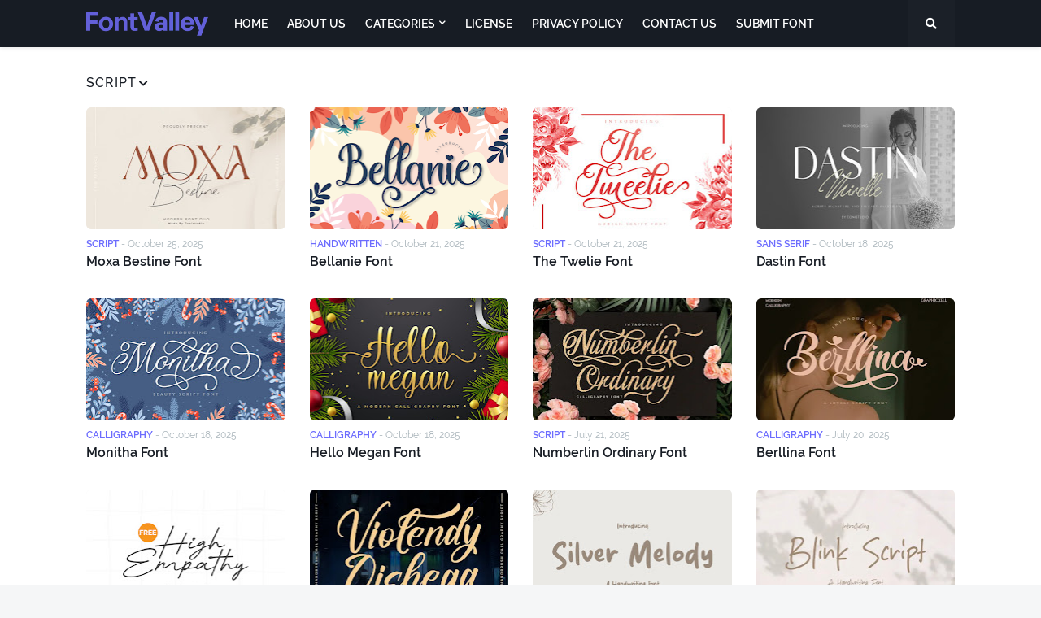

--- FILE ---
content_type: text/html; charset=utf-8
request_url: https://www.google.com/recaptcha/api2/aframe
body_size: 267
content:
<!DOCTYPE HTML><html><head><meta http-equiv="content-type" content="text/html; charset=UTF-8"></head><body><script nonce="4wGwJxNa17qb0wEsZ6_C_Q">/** Anti-fraud and anti-abuse applications only. See google.com/recaptcha */ try{var clients={'sodar':'https://pagead2.googlesyndication.com/pagead/sodar?'};window.addEventListener("message",function(a){try{if(a.source===window.parent){var b=JSON.parse(a.data);var c=clients[b['id']];if(c){var d=document.createElement('img');d.src=c+b['params']+'&rc='+(localStorage.getItem("rc::a")?sessionStorage.getItem("rc::b"):"");window.document.body.appendChild(d);sessionStorage.setItem("rc::e",parseInt(sessionStorage.getItem("rc::e")||0)+1);localStorage.setItem("rc::h",'1768169674264');}}}catch(b){}});window.parent.postMessage("_grecaptcha_ready", "*");}catch(b){}</script></body></html>